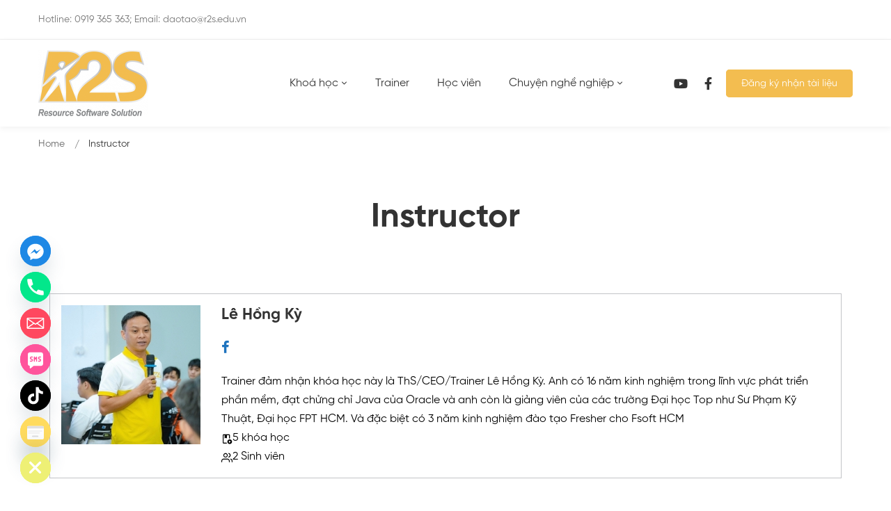

--- FILE ---
content_type: text/css
request_url: https://r2s.edu.vn/wp-content/uploads/elementor/css/post-230.css
body_size: 123
content:
.elementor-230 .elementor-element.elementor-element-b11e64b > .elementor-container > .elementor-row{align-items:stretch;}.elementor-230 .elementor-element.elementor-element-b11e64b:not(.elementor-motion-effects-element-type-background), .elementor-230 .elementor-element.elementor-element-b11e64b > .elementor-motion-effects-container > .elementor-motion-effects-layer{background-color:#F3BD50;}.elementor-230 .elementor-element.elementor-element-b11e64b{transition:background 0.3s, border 0.3s, border-radius 0.3s, box-shadow 0.3s;color:#FFFFFF;padding:10px 0px 10px 0px;}.elementor-230 .elementor-element.elementor-element-b11e64b > .elementor-background-overlay{transition:background 0.3s, border-radius 0.3s, opacity 0.3s;}.elementor-230 .elementor-element.elementor-element-b11e64b .elementor-heading-title{color:#FFFFFF;}.elementor-230 .elementor-element.elementor-element-b11e64b a{color:#FFFFFF;}.elementor-230 .elementor-element.elementor-element-b11e64b a:hover{color:#000000;}.elementor-230 .elementor-element.elementor-element-91cb46d > .elementor-container > .elementor-row{align-items:stretch;}.elementor-230 .elementor-element.elementor-element-91cb46d{margin-top:0px;margin-bottom:0px;}.elementor-230 .elementor-element.elementor-element-5fff0d0 > .elementor-element-populated.elementor-element-populated{padding:0px 0px 0px 10px;}.elementor-230 .elementor-element.elementor-element-808c409 > .elementor-widget-container{margin:0px 0px 17px 0px;}.elementor-230 .elementor-element.elementor-element-808c409 .heading-primary{font-size:18px;}.elementor-230 .elementor-element.elementor-element-477cd93 .list-header{align-items:center;}.elementor-230 .elementor-element.elementor-element-570ea72{--spacer-size:50px;}.elementor-230 .elementor-element.elementor-element-f3944bc > .elementor-element-populated{margin:0px 0px 0px 0px;--e-column-margin-right:0px;--e-column-margin-left:0px;}.elementor-230 .elementor-element.elementor-element-f3944bc > .elementor-element-populated.elementor-element-populated{padding:0px 0px 0px 10px;}.elementor-230 .elementor-element.elementor-element-ed83329 > .elementor-widget-container{margin:0px 0px 20px 0px;}.elementor-230 .elementor-element.elementor-element-ed83329 .heading-primary{font-size:18px;}.elementor-230 .elementor-element.elementor-element-5e82b88 .list-header{align-items:center;}.elementor-230 .elementor-element.elementor-element-03dde76{--spacer-size:50px;}.elementor-230 .elementor-element.elementor-element-77dce45 > .elementor-element-populated.elementor-element-populated{padding:0px 0px 0px 10px;}.elementor-230 .elementor-element.elementor-element-60bf8e2 > .elementor-widget-container{margin:0px 0px 20px 0px;}.elementor-230 .elementor-element.elementor-element-60bf8e2 .heading-primary{font-size:18px;}.elementor-230 .elementor-element.elementor-element-ae96c77 .list-header{align-items:center;}.elementor-230 .elementor-element.elementor-element-ec023e4 > .elementor-container > .elementor-row{align-items:stretch;}.elementor-230 .elementor-element.elementor-element-ec023e4{margin-top:10px;margin-bottom:0px;}.elementor-230 .elementor-element.elementor-element-72e3190{text-align:center;}.elementor-230 .elementor-element.elementor-element-72e3190 .heading-description{font-size:14px;font-weight:500;color:#FFFFFF;}.elementor-230 .elementor-element.elementor-element-72e3190 .heading-description .stop-a{stop-color:#FFFFFF;}.elementor-230 .elementor-element.elementor-element-72e3190 .heading-description .stop-b{stop-color:#FFFFFF;}@media(max-width:1024px) and (min-width:768px){.elementor-230 .elementor-element.elementor-element-5fff0d0{width:100%;}.elementor-230 .elementor-element.elementor-element-f3944bc{width:50%;}}

--- FILE ---
content_type: text/css
request_url: https://r2s.edu.vn/wp-content/plugins/learnpress/assets/css/instructor.min.css
body_size: 978
content:
@-webkit-keyframes rotating4{from{-webkit-transform:rotate(0);-o-transform:rotate(0);transform:rotate(0)}to{-webkit-transform:rotate(360deg);-o-transform:rotate(360deg);transform:rotate(360deg)}}@keyframes rotating4{from{-ms-transform:rotate(0);-moz-transform:rotate(0);-webkit-transform:rotate(0);-o-transform:rotate(0);transform:rotate(0)}to{-ms-transform:rotate(360deg);-moz-transform:rotate(360deg);-webkit-transform:rotate(360deg);-o-transform:rotate(360deg);transform:rotate(360deg)}}@-webkit-keyframes animation4{from{left:-40%;width:40%}to{left:100%;width:10%}}@keyframes animation4{from{left:-40%;width:40%}to{left:100%;width:10%}}:root{--lp-cotainer-max-with:var(--lp-container-max-width)}.wp-block-group{--lp-container-max-width:var(--wp--style--global--wide-size)}*{box-sizing:border-box;margin:0;padding:0}body{background:#fff}body.learnpress-page{overflow-x:hidden}button{cursor:pointer}input,button,select,textarea{outline:0}a{-webkit-transition:.3s;-moz-transition:.3s;-ms-transition:.3s;-o-transition:.3s;transition:.3s;text-decoration:none}p{margin-bottom:1em}p:last-child{margin:0}.lp-content-area{max-width:var(--lp-container-max-width) !important;margin:0 auto;padding-right:var(--lp-cotainer-padding);padding-left:var(--lp-cotainer-padding)}.lp-content-area.learn-press-message{margin-bottom:24px;padding-left:15px;padding-right:15px}.lp-ico svg{width:20px;height:20px}.lp-button{border:1px solid var(--lp-border-color,#e2e0db);border-radius:var(--lp-border-radius,5px);padding:8px 16px}.lp-button.loading{pointer-events:none;opacity:.8}.lp-button.loading:before{display:inline-block;font-family:"lp-icon";content:"\f110";animation:lp-rotating 1s linear infinite;margin-right:5px;font-variant:normal;text-transform:none;line-height:1;-webkit-font-smoothing:antialiased;-moz-osx-font-smoothing:grayscale;vertical-align:middle;margin-top:-2px}.lp-hidden{display:none !important}:root{--lp-cotainer-max-with:var(--lp-container-max-width)}.wp-block-group{--lp-container-max-width:var(--wp--style--global--wide-size)}body .entry-content.has-global-padding{padding-left:0;padding-right:0}body .wp-site-blocks{padding-left:0;padding-right:0}.learnpress-v4 .lp-content-area{--lp-container-max-width:inherit;--lp-cotainer-padding:0}.lp-single-instructor{--lp-instructor-item-padding:13px;--lp-instructor-border-color:#c3c4c7;--lp-instructor-minmax-column:250px}.lp-single-instructor h1{font-size:1.8em;font-weight:bold;margin-bottom:var(--lp-instructor-item-padding)}.lp-single-instructor h2{font-size:1.4em;font-weight:bold}.lp-single-instructor .wrapper-instructor-total-courses,.lp-single-instructor .wrapper-instructor-total-students{display:flex;align-items:center;gap:5px}.lp-single-instructor__info{border:1px solid var(--lp-instructor-border-color);margin-bottom:50px;padding:16px;display:flex}.lp-single-instructor__info .instructor-avatar{margin-right:30px}.lp-single-instructor__info__right{flex:1}.lp-single-instructor__info__right .instructor-description:empty{margin:0}.lp-single-instructor__info__right .instructor-social{margin:16px 0;display:flex;gap:25px;font-size:calc(var(--lp-font-size-base, 1em) * 1.25)}.lp-single-instructor__info__right .instructor-social:empty{margin:0}.lp-single-instructor__info__right .instructor-social svg{width:30px;height:30px}@media(max-width:600px){.lp-single-instructor__info{display:block}.lp-single-instructor__info .instructor-avatar{margin-right:0;margin-bottom:20px}.lp-single-instructor__info .instructor-social{gap:3%}}.lp-single-instructor .ul-instructor-courses{display:grid;gap:16px;padding:0 !important;margin:0 0 32px 0;list-style:none;font-size:1rem;grid-template-columns:repeat(auto-fill,minmax(var(--lp-instructor-minmax-column),1fr))}.lp-single-instructor .ul-instructor-courses li{list-style:none}.lp-single-instructor .ul-instructor-courses a:hover{color:var(--lp-primary-color)}.lp-single-instructor .ul-instructor-courses h2{font-size:1.2em;font-weight:bold;margin-top:0;padding-bottom:var(--lp-instructor-item-padding);border-bottom:1px solid var(--lp-instructor-border-color);margin-bottom:var(--lp-instructor-item-padding)}.lp-single-instructor .ul-instructor-courses h2 a{text-decoration:none}.lp-single-instructor .ul-instructor-courses .course-img img{width:100%;max-width:100%;height:auto;aspect-ratio:4/3;object-fit:cover}.lp-single-instructor .ul-instructor-courses .price-categories{margin:var(--lp-instructor-item-padding) 0}.lp-single-instructor .ul-instructor-courses .price-categories .course-item-price .free{color:green}.lp-single-instructor .ul-instructor-courses .price-categories .course-item-price .origin-price{text-decoration:line-through;margin-right:5px;opacity:.7}.lp-single-instructor .ul-instructor-courses .price-categories .course-item-price .price{color:var(--lp-primary-color)}.lp-single-instructor .ul-instructor-courses .price-categories .course-categories{display:inline-block}.lp-single-instructor .ul-instructor-courses .price-categories .course-categories a{text-decoration:none}.lp-single-instructor .ul-instructor-courses .price-categories .course-categories a:not(:hover){color:inherit}.lp-single-instructor .ul-instructor-courses .price-categories .course-categories:not(:empty)::before{content:"|";display:inline-block;padding:0 10px}.lp-single-instructor .ul-instructor-courses .course-count{display:flex;gap:20px}.lp-single-instructor .ul-instructor-courses .course-count div{display:flex;align-items:center;column-gap:5px;white-space:nowrap}.lp-single-instructor .ul-instructor-courses .course-count div .course-ico{display:flex}.lp-single-instructor .ul-instructor-courses .course-count div .course-ico svg{width:20px;height:20px}.learn-press-pagination{margin:20px 0;text-align:center}.learn-press-pagination .page-numbers{display:inline-block;margin:0;padding:0;border:0;outline:0;background:transparent;list-style:none}.learn-press-pagination .page-numbers>li{display:inline-block;margin:0}.learn-press-pagination .page-numbers>li .page-numbers{float:unset;padding:0 12px;color:#666;text-decoration:none}.learn-press-pagination .page-numbers>li .page-numbers.current{color:var(--lp-primary-color);font-weight:400}.learn-press-pagination .page-numbers>li .page-numbers:hover{color:var(--lp-primary-color)}